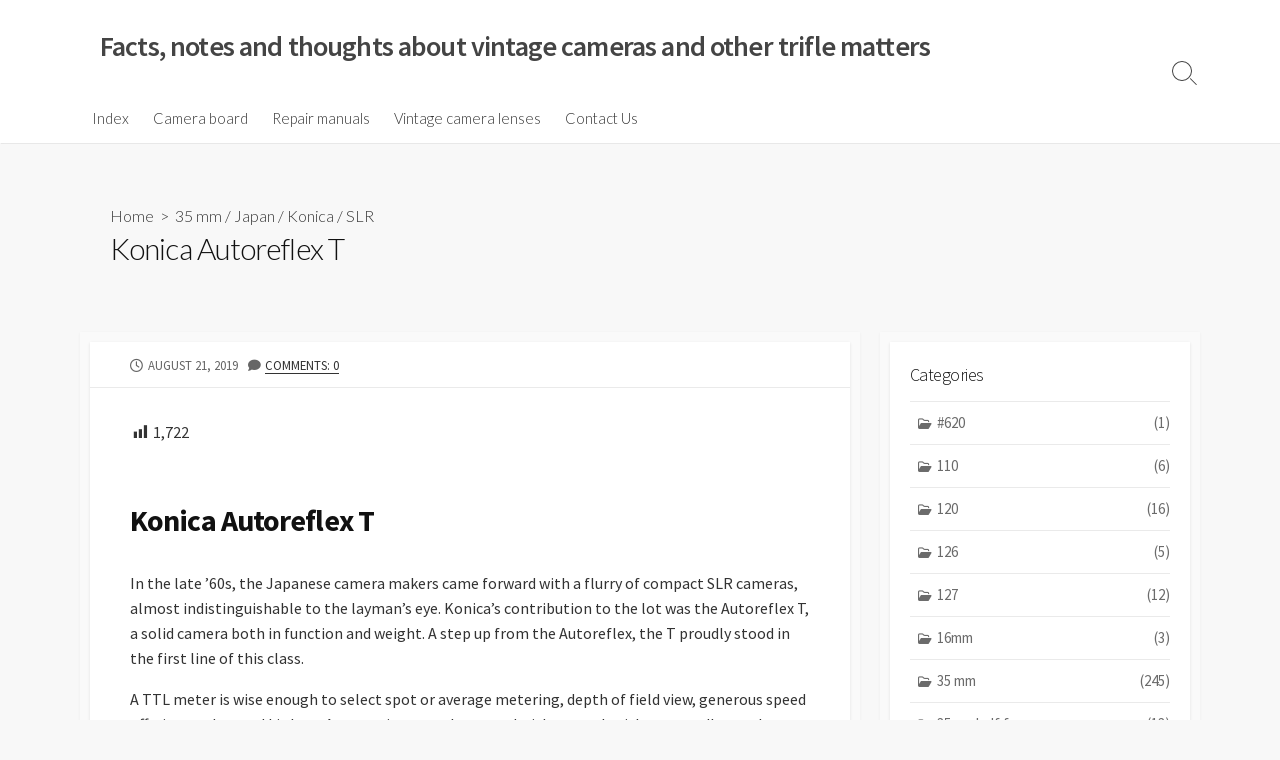

--- FILE ---
content_type: text/html; charset=UTF-8
request_url: https://cameracollector.net/konica-autoreflex-t/
body_size: 13359
content:
<!DOCTYPE html>
<html lang="en-CA">
<head>
	<meta charset="UTF-8">
	<meta name="viewport" content="width=device-width, initial-scale=1.0">
	<meta content="#00619f" name="theme-color">
	<link rel="profile" href="http://gmpg.org/xfn/11">
	<meta name='robots' content='index, follow, max-image-preview:large, max-snippet:-1, max-video-preview:-1' />
	<style>img:is([sizes="auto" i], [sizes^="auto," i]) { contain-intrinsic-size: 3000px 1500px }</style>
	
	<!-- This site is optimized with the Yoast SEO plugin v26.8 - https://yoast.com/product/yoast-seo-wordpress/ -->
	<title>Konica Autoreflex T - Facts, notes and thoughts about vintage cameras and other trifle matters</title>
	<meta name="description" content="In the late &#039;60s, the Japanese camera makers came forward with a flurry of compact SLR cameras, almost indistinguishable to the layman&#039;s eye. Konica contribution to the lot was the Autoreflex T, a solid camera both in functions and weight. A step-up of the Autoreflex, the T proudly stood in the first line of this class.A TTL meter wise enough to select spot or average metering, depth of field view, generous speed offering and good kit lens. Auto option complemented with manual, with two needles at the finder&#039;s window for easy control. The only downside was the camera&#039;s heft, second only to the Cosina STL 1000. Not sure why it had been built that way, but it was later corrected with the much lighter Autoreflex TC. Further, no integral accessory shoe, though available as an add-on. A battery check button was a neat option, compensating for the short life batteries of the time." />
	<link rel="canonical" href="https://cameracollector.net/konica-autoreflex-t/" />
	<meta property="og:locale" content="en_US" />
	<meta property="og:type" content="article" />
	<meta property="og:title" content="Konica Autoreflex T - Facts, notes and thoughts about vintage cameras and other trifle matters" />
	<meta property="og:description" content="In the late &#039;60s, the Japanese camera makers came forward with a flurry of compact SLR cameras, almost indistinguishable to the layman&#039;s eye. Konica contribution to the lot was the Autoreflex T, a solid camera both in functions and weight. A step-up of the Autoreflex, the T proudly stood in the first line of this class.A TTL meter wise enough to select spot or average metering, depth of field view, generous speed offering and good kit lens. Auto option complemented with manual, with two needles at the finder&#039;s window for easy control. The only downside was the camera&#039;s heft, second only to the Cosina STL 1000. Not sure why it had been built that way, but it was later corrected with the much lighter Autoreflex TC. Further, no integral accessory shoe, though available as an add-on. A battery check button was a neat option, compensating for the short life batteries of the time." />
	<meta property="og:url" content="https://cameracollector.net/konica-autoreflex-t/" />
	<meta property="og:site_name" content="Facts, notes and thoughts about vintage cameras and other trifle matters" />
	<meta property="article:published_time" content="2019-08-21T20:21:40+00:00" />
	<meta property="article:modified_time" content="2023-09-17T16:14:46+00:00" />
	<meta property="og:image" content="https://cameracollector.net/wp-content/uploads/2019/08/Konica-Autoreflex-T.jpg" />
	<meta property="og:image:width" content="800" />
	<meta property="og:image:height" content="600" />
	<meta property="og:image:type" content="image/jpeg" />
	<meta name="author" content="ir1001" />
	<meta name="twitter:card" content="summary_large_image" />
	<meta name="twitter:label1" content="Written by" />
	<meta name="twitter:data1" content="ir1001" />
	<meta name="twitter:label2" content="Est. reading time" />
	<meta name="twitter:data2" content="3 minutes" />
	<script type="application/ld+json" class="yoast-schema-graph">{"@context":"https://schema.org","@graph":[{"@type":"Article","@id":"https://cameracollector.net/konica-autoreflex-t/#article","isPartOf":{"@id":"https://cameracollector.net/konica-autoreflex-t/"},"author":{"name":"ir1001","@id":"https://cameracollector.net/#/schema/person/75374f3ec13a76c7d93513495dce77f1"},"headline":"Konica Autoreflex T","datePublished":"2019-08-21T20:21:40+00:00","dateModified":"2023-09-17T16:14:46+00:00","mainEntityOfPage":{"@id":"https://cameracollector.net/konica-autoreflex-t/"},"wordCount":282,"commentCount":0,"image":{"@id":"https://cameracollector.net/konica-autoreflex-t/#primaryimage"},"thumbnailUrl":"https://cameracollector.net/wp-content/uploads/2019/08/Konica-Autoreflex-T.jpg","articleSection":["35 mm","Japan","Konica","SLR"],"inLanguage":"en-CA","potentialAction":[{"@type":"CommentAction","name":"Comment","target":["https://cameracollector.net/konica-autoreflex-t/#respond"]}]},{"@type":"WebPage","@id":"https://cameracollector.net/konica-autoreflex-t/","url":"https://cameracollector.net/konica-autoreflex-t/","name":"Konica Autoreflex T - Facts, notes and thoughts about vintage cameras and other trifle matters","isPartOf":{"@id":"https://cameracollector.net/#website"},"primaryImageOfPage":{"@id":"https://cameracollector.net/konica-autoreflex-t/#primaryimage"},"image":{"@id":"https://cameracollector.net/konica-autoreflex-t/#primaryimage"},"thumbnailUrl":"https://cameracollector.net/wp-content/uploads/2019/08/Konica-Autoreflex-T.jpg","datePublished":"2019-08-21T20:21:40+00:00","dateModified":"2023-09-17T16:14:46+00:00","author":{"@id":"https://cameracollector.net/#/schema/person/75374f3ec13a76c7d93513495dce77f1"},"description":"In the late '60s, the Japanese camera makers came forward with a flurry of compact SLR cameras, almost indistinguishable to the layman's eye. Konica contribution to the lot was the Autoreflex T, a solid camera both in functions and weight. A step-up of the Autoreflex, the T proudly stood in the first line of this class.A TTL meter wise enough to select spot or average metering, depth of field view, generous speed offering and good kit lens. Auto option complemented with manual, with two needles at the finder's window for easy control. The only downside was the camera's heft, second only to the Cosina STL 1000. Not sure why it had been built that way, but it was later corrected with the much lighter Autoreflex TC. Further, no integral accessory shoe, though available as an add-on. A battery check button was a neat option, compensating for the short life batteries of the time.","breadcrumb":{"@id":"https://cameracollector.net/konica-autoreflex-t/#breadcrumb"},"inLanguage":"en-CA","potentialAction":[{"@type":"ReadAction","target":["https://cameracollector.net/konica-autoreflex-t/"]}]},{"@type":"ImageObject","inLanguage":"en-CA","@id":"https://cameracollector.net/konica-autoreflex-t/#primaryimage","url":"https://cameracollector.net/wp-content/uploads/2019/08/Konica-Autoreflex-T.jpg","contentUrl":"https://cameracollector.net/wp-content/uploads/2019/08/Konica-Autoreflex-T.jpg","width":800,"height":600},{"@type":"BreadcrumbList","@id":"https://cameracollector.net/konica-autoreflex-t/#breadcrumb","itemListElement":[{"@type":"ListItem","position":1,"name":"Home","item":"https://cameracollector.net/"},{"@type":"ListItem","position":2,"name":"Cameras","item":"https://cameracollector.net/blog/"},{"@type":"ListItem","position":3,"name":"Konica Autoreflex T"}]},{"@type":"WebSite","@id":"https://cameracollector.net/#website","url":"https://cameracollector.net/","name":"Facts, notes and thoughts about vintage cameras and other trifle matters","description":"","potentialAction":[{"@type":"SearchAction","target":{"@type":"EntryPoint","urlTemplate":"https://cameracollector.net/?s={search_term_string}"},"query-input":{"@type":"PropertyValueSpecification","valueRequired":true,"valueName":"search_term_string"}}],"inLanguage":"en-CA"},{"@type":"Person","@id":"https://cameracollector.net/#/schema/person/75374f3ec13a76c7d93513495dce77f1","name":"ir1001","image":{"@type":"ImageObject","inLanguage":"en-CA","@id":"https://cameracollector.net/#/schema/person/image/","url":"https://secure.gravatar.com/avatar/8dc5dec00baf5cd5bd1597bd571abb122a59aa8325340dff10aed84ff0b7edd0?s=96&d=mm&r=g","contentUrl":"https://secure.gravatar.com/avatar/8dc5dec00baf5cd5bd1597bd571abb122a59aa8325340dff10aed84ff0b7edd0?s=96&d=mm&r=g","caption":"ir1001"},"url":"https://cameracollector.net/author/ir1001/"}]}</script>
	<!-- / Yoast SEO plugin. -->


<link rel='dns-prefetch' href='//cdn.canvasjs.com' />
<link rel='dns-prefetch' href='//www.googletagmanager.com' />
<link rel='dns-prefetch' href='//fonts.googleapis.com' />
<link rel='dns-prefetch' href='//pagead2.googlesyndication.com' />
<link rel="alternate" type="application/rss+xml" title="Facts, notes and thoughts about vintage cameras and other trifle matters &raquo; Feed" href="https://cameracollector.net/feed/" />
<link rel="alternate" type="application/rss+xml" title="Facts, notes and thoughts about vintage cameras and other trifle matters &raquo; Comments Feed" href="https://cameracollector.net/comments/feed/" />
<link rel="alternate" type="application/rss+xml" title="Facts, notes and thoughts about vintage cameras and other trifle matters &raquo; Konica Autoreflex T Comments Feed" href="https://cameracollector.net/konica-autoreflex-t/feed/" />
<script type="text/javascript">
/* <![CDATA[ */
window._wpemojiSettings = {"baseUrl":"https:\/\/s.w.org\/images\/core\/emoji\/16.0.1\/72x72\/","ext":".png","svgUrl":"https:\/\/s.w.org\/images\/core\/emoji\/16.0.1\/svg\/","svgExt":".svg","source":{"concatemoji":"https:\/\/cameracollector.net\/wp-includes\/js\/wp-emoji-release.min.js?ver=6.8.3"}};
/*! This file is auto-generated */
!function(s,n){var o,i,e;function c(e){try{var t={supportTests:e,timestamp:(new Date).valueOf()};sessionStorage.setItem(o,JSON.stringify(t))}catch(e){}}function p(e,t,n){e.clearRect(0,0,e.canvas.width,e.canvas.height),e.fillText(t,0,0);var t=new Uint32Array(e.getImageData(0,0,e.canvas.width,e.canvas.height).data),a=(e.clearRect(0,0,e.canvas.width,e.canvas.height),e.fillText(n,0,0),new Uint32Array(e.getImageData(0,0,e.canvas.width,e.canvas.height).data));return t.every(function(e,t){return e===a[t]})}function u(e,t){e.clearRect(0,0,e.canvas.width,e.canvas.height),e.fillText(t,0,0);for(var n=e.getImageData(16,16,1,1),a=0;a<n.data.length;a++)if(0!==n.data[a])return!1;return!0}function f(e,t,n,a){switch(t){case"flag":return n(e,"\ud83c\udff3\ufe0f\u200d\u26a7\ufe0f","\ud83c\udff3\ufe0f\u200b\u26a7\ufe0f")?!1:!n(e,"\ud83c\udde8\ud83c\uddf6","\ud83c\udde8\u200b\ud83c\uddf6")&&!n(e,"\ud83c\udff4\udb40\udc67\udb40\udc62\udb40\udc65\udb40\udc6e\udb40\udc67\udb40\udc7f","\ud83c\udff4\u200b\udb40\udc67\u200b\udb40\udc62\u200b\udb40\udc65\u200b\udb40\udc6e\u200b\udb40\udc67\u200b\udb40\udc7f");case"emoji":return!a(e,"\ud83e\udedf")}return!1}function g(e,t,n,a){var r="undefined"!=typeof WorkerGlobalScope&&self instanceof WorkerGlobalScope?new OffscreenCanvas(300,150):s.createElement("canvas"),o=r.getContext("2d",{willReadFrequently:!0}),i=(o.textBaseline="top",o.font="600 32px Arial",{});return e.forEach(function(e){i[e]=t(o,e,n,a)}),i}function t(e){var t=s.createElement("script");t.src=e,t.defer=!0,s.head.appendChild(t)}"undefined"!=typeof Promise&&(o="wpEmojiSettingsSupports",i=["flag","emoji"],n.supports={everything:!0,everythingExceptFlag:!0},e=new Promise(function(e){s.addEventListener("DOMContentLoaded",e,{once:!0})}),new Promise(function(t){var n=function(){try{var e=JSON.parse(sessionStorage.getItem(o));if("object"==typeof e&&"number"==typeof e.timestamp&&(new Date).valueOf()<e.timestamp+604800&&"object"==typeof e.supportTests)return e.supportTests}catch(e){}return null}();if(!n){if("undefined"!=typeof Worker&&"undefined"!=typeof OffscreenCanvas&&"undefined"!=typeof URL&&URL.createObjectURL&&"undefined"!=typeof Blob)try{var e="postMessage("+g.toString()+"("+[JSON.stringify(i),f.toString(),p.toString(),u.toString()].join(",")+"));",a=new Blob([e],{type:"text/javascript"}),r=new Worker(URL.createObjectURL(a),{name:"wpTestEmojiSupports"});return void(r.onmessage=function(e){c(n=e.data),r.terminate(),t(n)})}catch(e){}c(n=g(i,f,p,u))}t(n)}).then(function(e){for(var t in e)n.supports[t]=e[t],n.supports.everything=n.supports.everything&&n.supports[t],"flag"!==t&&(n.supports.everythingExceptFlag=n.supports.everythingExceptFlag&&n.supports[t]);n.supports.everythingExceptFlag=n.supports.everythingExceptFlag&&!n.supports.flag,n.DOMReady=!1,n.readyCallback=function(){n.DOMReady=!0}}).then(function(){return e}).then(function(){var e;n.supports.everything||(n.readyCallback(),(e=n.source||{}).concatemoji?t(e.concatemoji):e.wpemoji&&e.twemoji&&(t(e.twemoji),t(e.wpemoji)))}))}((window,document),window._wpemojiSettings);
/* ]]> */
</script>
<link rel='stylesheet' id='formidable-css' href='https://cameracollector.net/wp-content/plugins/formidable/css/formidableforms.css?ver=114944' type='text/css' media='all' />
<link rel='stylesheet' id='dashicons-css' href='https://cameracollector.net/wp-includes/css/dashicons.min.css?ver=6.8.3' type='text/css' media='all' />
<link rel='stylesheet' id='post-views-counter-frontend-css' href='https://cameracollector.net/wp-content/plugins/post-views-counter/css/frontend.css?ver=1.7.3' type='text/css' media='all' />
<style id='wp-emoji-styles-inline-css' type='text/css'>

	img.wp-smiley, img.emoji {
		display: inline !important;
		border: none !important;
		box-shadow: none !important;
		height: 1em !important;
		width: 1em !important;
		margin: 0 0.07em !important;
		vertical-align: -0.1em !important;
		background: none !important;
		padding: 0 !important;
	}
</style>
<link rel='stylesheet' id='admin-bar-css' href='https://cameracollector.net/wp-includes/css/admin-bar.min.css?ver=6.8.3' type='text/css' media='all' />
<style id='admin-bar-inline-css' type='text/css'>

    .canvasjs-chart-credit{
        display: none !important;
    }
    #vtrtsProChart canvas {
    border-radius: 6px;
}

.vtrts-pro-adminbar-weekly-title {
    font-weight: bold;
    font-size: 14px;
    color: #fff;
    margin-bottom: 6px;
}

        #wpadminbar #wp-admin-bar-vtrts_pro_top_button .ab-icon:before {
            content: "\f185";
            color: #1DAE22;
            top: 3px;
        }
    #wp-admin-bar-vtrts_pro_top_button .ab-item {
        min-width: 180px;
    }
    .vtrts-pro-adminbar-dropdown {
        min-width: 340px;
        padding: 18px 18px 12px 18px;
        background: #23282d;
        color: #fff;
        border-radius: 8px;
        box-shadow: 0 4px 24px rgba(0,0,0,0.15);
        margin-top: 10px;
    }
    .vtrts-pro-adminbar-grid {
        display: grid;
        grid-template-columns: 1fr 1fr;
        gap: 18px 18px; /* row-gap column-gap */
        margin-bottom: 18px;
    }
    .vtrts-pro-adminbar-card {
        background: #2c3338;
        border-radius: 8px;
        padding: 18px 18px 12px 18px;
        box-shadow: 0 2px 8px rgba(0,0,0,0.07);
        display: flex;
        flex-direction: column;
        align-items: flex-start;
    }
    /* Extra margin for the right column */
    .vtrts-pro-adminbar-card:nth-child(2),
    .vtrts-pro-adminbar-card:nth-child(4) {
        margin-left: 10px !important;
        padding-left: 10px !important;
        margin-right: 10px !important;
        padding-right : 10px !important;
        margin-top: 10px !important;
    }
    .vtrts-pro-adminbar-card:nth-child(1),
    .vtrts-pro-adminbar-card:nth-child(3) {
        margin-left: 10px !important;
        padding-left: 10px !important;
        margin-top: 10px !important;
    }
    /* Extra margin for the bottom row */
    .vtrts-pro-adminbar-card:nth-child(3),
    .vtrts-pro-adminbar-card:nth-child(4) {
        margin-top: 6px !important;
        padding-top: 6px !important;
        margin-top: 10px !important;
    }
    .vtrts-pro-adminbar-card-title {
        font-size: 14px;
        font-weight: 800;
        margin-bottom: 6px;
        color: #fff;
    }
    .vtrts-pro-adminbar-card-value {
        font-size: 22px;
        font-weight: bold;
        color: #1DAE22;
        margin-bottom: 4px;
    }
    .vtrts-pro-adminbar-card-sub {
        font-size: 12px;
        color: #aaa;
    }
    .vtrts-pro-adminbar-btn-wrap {
        text-align: center;
        margin-top: 8px;
    }

    #wp-admin-bar-vtrts_pro_top_button .ab-item{
    min-width: 80px !important;
        padding: 0px !important;
    .vtrts-pro-adminbar-btn {
        display: inline-block;
        background: #1DAE22;
        color: #fff !important;
        font-weight: bold;
        padding: 8px 28px;
        border-radius: 6px;
        text-decoration: none;
        font-size: 15px;
        transition: background 0.2s;
        margin-top: 8px;
    }
    .vtrts-pro-adminbar-btn:hover {
        background: #15991b;
        color: #fff !important;
    }

    .vtrts-pro-adminbar-dropdown-wrap { min-width: 0; padding: 0; }
    #wpadminbar #wp-admin-bar-vtrts_pro_top_button .vtrts-pro-adminbar-dropdown { display: none; position: absolute; left: 0; top: 100%; z-index: 99999; }
    #wpadminbar #wp-admin-bar-vtrts_pro_top_button:hover .vtrts-pro-adminbar-dropdown { display: block; }
    
        .ab-empty-item #wp-admin-bar-vtrts_pro_top_button-default .ab-empty-item{
    height:0px !important;
    padding :0px !important;
     }
            #wpadminbar .quicklinks .ab-empty-item{
        padding:0px !important;
    }
    .vtrts-pro-adminbar-dropdown {
    min-width: 340px;
    padding: 18px 18px 12px 18px;
    background: #23282d;
    color: #fff;
    border-radius: 12px; /* more rounded */
    box-shadow: 0 8px 32px rgba(0,0,0,0.25); /* deeper shadow */
    margin-top: 10px;
}

.vtrts-pro-adminbar-btn-wrap {
    text-align: center;
    margin-top: 18px; /* more space above */
}

.vtrts-pro-adminbar-btn {
    display: inline-block;
    background: #1DAE22;
    color: #fff !important;
    font-weight: bold;
    padding: 5px 22px;
    border-radius: 8px;
    text-decoration: none;
    font-size: 17px;
    transition: background 0.2s, box-shadow 0.2s;
    margin-top: 8px;
    box-shadow: 0 2px 8px rgba(29,174,34,0.15);
    text-align: center;
    line-height: 1.6;
    
}
.vtrts-pro-adminbar-btn:hover {
    background: #15991b;
    color: #fff !important;
    box-shadow: 0 4px 16px rgba(29,174,34,0.25);
}
    


</style>
<link rel='stylesheet' id='GoogleFonts-css' href='//fonts.googleapis.com/css?family=Lato%3A300%2C400%2C700&#038;display=swap&#038;ver=1.0.0' type='text/css' media='all' />
<link rel='stylesheet' id='cd-style-css' href='https://cameracollector.net/wp-content/themes/coldbox/assets/css/style.min.css?ver=1768323837' type='text/css' media='all' />
<style id='cd-style-inline-css' type='text/css'>
.prev .post-thumbnail{background-image:url("https://cameracollector.net/wp-content/uploads/2019/08/DSC00905.jpg")}
.next .post-thumbnail{background-image:url("https://cameracollector.net/wp-content/uploads/2019/08/Konica-Autoreflex-TC.jpg")}
@media screen and (max-width:640px){.grid-view .article,.grid-view .page,.grid-view .post{width:100%}}
</style>
<link rel='stylesheet' id='SourceSansPro-css' href='//fonts.googleapis.com/css?family=Source+Sans+Pro%3A300%2C400%2C400i%2C600%2C600i%2C700&#038;display=swap&#038;ver=1.0.0' type='text/css' media='all' />
<link rel='stylesheet' id='tablepress-default-css' href='https://cameracollector.net/wp-content/plugins/tablepress-premium/css/build/default.css?ver=3.2.6' type='text/css' media='all' />
<link rel='stylesheet' id='tablepress-datatables-fixedheader-css' href='https://cameracollector.net/wp-content/plugins/tablepress-premium/modules/css/build/datatables.fixedheader.css?ver=3.2.6' type='text/css' media='all' />
<link rel='stylesheet' id='tablepress-datatables-fixedcolumns-css' href='https://cameracollector.net/wp-content/plugins/tablepress-premium/modules/css/build/datatables.fixedcolumns.css?ver=3.2.6' type='text/css' media='all' />
<link rel='stylesheet' id='tablepress-datatables-scroll-buttons-css' href='https://cameracollector.net/wp-content/plugins/tablepress-premium/modules/css/build/datatables.scroll-buttons.css?ver=3.2.6' type='text/css' media='all' />
<link rel='stylesheet' id='tablepress-responsive-tables-css' href='https://cameracollector.net/wp-content/plugins/tablepress-premium/modules/css/build/responsive-tables.css?ver=3.2.6' type='text/css' media='all' />
<link rel='stylesheet' id='tablepress-datatables-columnfilterwidgets-css' href='https://cameracollector.net/wp-content/plugins/tablepress-premium/modules/css/build/datatables.columnfilterwidgets.css?ver=3.2.6' type='text/css' media='all' />
<link rel='stylesheet' id='tablepress-datatables-select-css' href='https://cameracollector.net/wp-content/plugins/tablepress-premium/modules/css/build/datatables.select.css?ver=3.2.6' type='text/css' media='all' />
<link rel='stylesheet' id='tablepress-datatables-searchpanes-css' href='https://cameracollector.net/wp-content/plugins/tablepress-premium/modules/css/build/datatables.searchpanes.css?ver=3.2.6' type='text/css' media='all' />
<script type="text/javascript" id="ahc_front_js-js-extra">
/* <![CDATA[ */
var ahc_ajax_front = {"ajax_url":"https:\/\/cameracollector.net\/wp-admin\/admin-ajax.php","page_id":"1365","page_title":"Konica Autoreflex T","post_type":"post"};
/* ]]> */
</script>
<script type="text/javascript" src="https://cameracollector.net/wp-content/plugins/visitors-traffic-real-time-statistics-pro/js/front.js?ver=6.8.3" id="ahc_front_js-js"></script>
<script type="text/javascript" src="https://cameracollector.net/wp-includes/js/dist/vendor/wp-polyfill.min.js?ver=3.15.0" id="wp-polyfill-js"></script>
<script type="text/javascript" defer src="https://cameracollector.net/wp-content/themes/coldbox/assets/js/min/scripts.js?ver=1768323837" id="cd-script-js"></script>

<!-- Google tag (gtag.js) snippet added by Site Kit -->
<!-- Google Analytics snippet added by Site Kit -->
<script type="text/javascript" src="https://www.googletagmanager.com/gtag/js?id=G-Z7WG559MKG" id="google_gtagjs-js" async></script>
<script type="text/javascript" id="google_gtagjs-js-after">
/* <![CDATA[ */
window.dataLayer = window.dataLayer || [];function gtag(){dataLayer.push(arguments);}
gtag("set","linker",{"domains":["cameracollector.net"]});
gtag("js", new Date());
gtag("set", "developer_id.dZTNiMT", true);
gtag("config", "G-Z7WG559MKG");
/* ]]> */
</script>
<link rel="https://api.w.org/" href="https://cameracollector.net/wp-json/" /><link rel="alternate" title="JSON" type="application/json" href="https://cameracollector.net/wp-json/wp/v2/posts/1365" /><link rel="EditURI" type="application/rsd+xml" title="RSD" href="https://cameracollector.net/xmlrpc.php?rsd" />
<meta name="generator" content="WordPress 6.8.3" />
<link rel='shortlink' href='https://cameracollector.net/?p=1365' />
<link rel="alternate" title="oEmbed (JSON)" type="application/json+oembed" href="https://cameracollector.net/wp-json/oembed/1.0/embed?url=https%3A%2F%2Fcameracollector.net%2Fkonica-autoreflex-t%2F" />
<link rel="alternate" title="oEmbed (XML)" type="text/xml+oembed" href="https://cameracollector.net/wp-json/oembed/1.0/embed?url=https%3A%2F%2Fcameracollector.net%2Fkonica-autoreflex-t%2F&#038;format=xml" />
<style>.btg-button{visibility: hidden;}</style><meta name="generator" content="Site Kit by Google 1.170.0" /><script>document.documentElement.className += " js";</script>
<link rel="pingback" href="https://cameracollector.net/xmlrpc.php">

<!-- Google AdSense meta tags added by Site Kit -->
<meta name="google-adsense-platform-account" content="ca-host-pub-2644536267352236">
<meta name="google-adsense-platform-domain" content="sitekit.withgoogle.com">
<!-- End Google AdSense meta tags added by Site Kit -->

<!-- Google AdSense snippet added by Site Kit -->
<script type="text/javascript" async="async" src="https://pagead2.googlesyndication.com/pagead/js/adsbygoogle.js?client=ca-pub-5274653405901038&amp;host=ca-host-pub-2644536267352236" crossorigin="anonymous"></script>

<!-- End Google AdSense snippet added by Site Kit -->
<link rel="icon" href="https://cameracollector.net/wp-content/uploads/2024/04/cropped-ICONBLUE-32x32.png" sizes="32x32" />
<link rel="icon" href="https://cameracollector.net/wp-content/uploads/2024/04/cropped-ICONBLUE-192x192.png" sizes="192x192" />
<link rel="apple-touch-icon" href="https://cameracollector.net/wp-content/uploads/2024/04/cropped-ICONBLUE-180x180.png" />
<meta name="msapplication-TileImage" content="https://cameracollector.net/wp-content/uploads/2024/04/cropped-ICONBLUE-270x270.png" />
</head>

<body class="wp-singular post-template-default single single-post postid-1365 single-format-standard wp-theme-coldbox has-button-generator header-menu-enabled sticky-header right-sidebar-s1 header-column">

	
<a class="skip-link screen-reader-text noscroll" href="#content">
	Skip to content</a>


	<header id="header" class="header" role="banner">

		<div class="header-inner container">

			<div class="site-info">

				<a href="https://cameracollector.net" title="Facts, notes and thoughts about vintage cameras and other trifle matters"><h2 class="site-title">Facts, notes and thoughts about vintage cameras and other trifle matters</h2></a>
									<p class="site-description"></p>
							</div>

			
			
				<nav id="header-menu" class="header-menu" role="navigation" aria-label="Header Menu"><ul id="header-nav" class="menu-container"><li id="menu-item-170" class="menu-item menu-item-type-post_type menu-item-object-page menu-item-home menu-item-170"><a href="https://cameracollector.net/">Index</a></li>
<li id="menu-item-166" class="menu-item menu-item-type-post_type menu-item-object-page current_page_parent menu-item-166"><a href="https://cameracollector.net/blog/">Camera board</a></li>
<li id="menu-item-12563" class="menu-item menu-item-type-post_type menu-item-object-page menu-item-12563"><a href="https://cameracollector.net/camera-repair-and-service-manuals/">Repair manuals</a></li>
<li id="menu-item-13637" class="menu-item menu-item-type-post_type menu-item-object-page menu-item-13637"><a href="https://cameracollector.net/vintage-camera-lenses/">Vintage camera lenses</a></li>
<li id="menu-item-171" class="menu-item menu-item-type-post_type menu-item-object-page menu-item-171"><a href="https://cameracollector.net/contact/">Contact Us</a></li>
<li class="menu-item"><button id="close-mobile-menu" class="screen-reader-text close-mobile-menu">Close menu</button></li></ul><!--/#header-nav--></nav>
				<button class="search-toggle">
					<span class="icon search" aria-hidden="true"></span>
					<span class="screen-reader-text">Search Toggle</span>
				</button>
									<button id="header-nav-toggle" class="nav-toggle header-menu" on="tap:amp-sidebar.open">
					<span class="top" aria-hidden="true"></span>
					<span class="middle" aria-hidden="true"></span>
					<span class="bottom" aria-hidden="true"></span>
					<span class="screen-reader-text">Menu</span>
				</button>				
			

		</div>

</header>


	<main id="main" class="main-single" role="main">

		<article id="post-1365" class="main-inner post-1365 post type-post status-publish format-standard has-post-thumbnail hentry category-35-mm category-japan category-konica category-slr">

				<header class="title-box">
		<div class="title-box-inner container">
			<div class="breadcrumb"><a href="https://cameracollector.net">Home</a>&nbsp;&nbsp;&gt;&nbsp;&nbsp;<a href="https://cameracollector.net/category/35-mm/" rel="category tag">35 mm</a> &#47; <a href="https://cameracollector.net/category/japan/" rel="category tag">Japan</a> &#47; <a href="https://cameracollector.net/category/konica/" rel="category tag">Konica</a> &#47; <a href="https://cameracollector.net/category/slr/" rel="category tag">SLR</a></div>
			<h1 class="post-title">Konica Autoreflex T</h1>
		</div>
	</header>
	
			<div class="container-outer">

				<div class="container">

					<div id="content" class="content">

						<div class="content-inner">

							<div class="content-inside">

								<footer class="post-meta content-box">

									
																		
																					<p class="post-date-wrapper">
												<span class="far fa-clock" aria-hidden="true"></span>
												<span class="screen-reader-text">Published date</span>
												<time class="post-date" datetime="2019-08-21T16:21:40-04:00">August 21, 2019</time>
											</p>
										
																			
									
									
																			<p class="post-comment">
											<span class="fas fa-comment" aria-hidden="true"></span>
											<a href="https://cameracollector.net/konica-autoreflex-t/#respond">Comments: 0</a>										</p>
																	</footer>

								

								<div class="entry content-box">
									<div class="entry-inner"><div class="post-views content-post post-1365 entry-meta load-static">
				<span class="post-views-icon dashicons dashicons-chart-bar"></span> <span class="post-views-count">1,722</span>
			</div><h1>Konica Autoreflex T</h1>
<p>In the late &#8217;60s, the Japanese camera makers came forward with a flurry of compact SLR cameras, almost indistinguishable to the layman&#8217;s eye. Konica&#8217;s contribution to the lot was the Autoreflex T, a solid camera both in function and weight. A step up from the Autoreflex, the T proudly stood in the first line of this class.</p>
<p>A TTL meter is wise enough to select spot or average metering, depth of field view, generous speed offering, and a good kit lens. Auto option complemented with manual, with two needles at the finder&#8217;s window for easy control. The only downside was the camera&#8217;s heft, second only to the <a href="https://cameracollector.net/argus-cosina-stl-1000/">Cosina STL 1000</a>. I&#8217;m not sure why it had been built that way, but it was later corrected with the much lighter <a href="https://cameracollector.net/konica-autoreflex-tc/">Autoreflex TC</a>. Further, no integral accessory shoe, though it is available as an add-on. A battery check button was a neat option, compensating for the short life of batteries of the time.</p>
<p><a href="https://www.butkus.org/chinon/konica/konica_auto-t/konica_auto-t.pdf">Konica Autoreflex T user manual</a><br />
<strong><a href="https://camdex.ca/name-search-results/?CCSTID=STKA8038S">Konica Autoreflex T current value</a></strong></p>
<table style="width: 70%;" width="70%">
<tbody>
<tr>
<td style="width: 236.932px; text-align: left;">List number</td>
<td style="width: 571.477px; text-align: left;">8038</td>
</tr>
<tr>
<td style="width: 236.932px; text-align: left;">Brand</td>
<td style="width: 571.477px; text-align: left;">Konica</td>
</tr>
<tr>
<td style="width: 236.932px; text-align: left;">Format</td>
<td style="width: 571.477px; text-align: left;">35 mm</td>
</tr>
<tr>
<td style="width: 236.932px; text-align: left;">Model</td>
<td style="width: 571.477px; text-align: left;">Autoreflex T</td>
</tr>
<tr>
<td style="width: 236.932px; text-align: left;">Introduced</td>
<td style="width: 571.477px; text-align: left;">1968</td>
</tr>
<tr>
<td style="width: 236.932px; text-align: left;">AKA</td>
<td style="width: 571.477px; text-align: left;">Autorex T, Revue Autoreflex TTL, FTA</td>
</tr>
<tr>
<td style="width: 236.932px; text-align: left;">Country</td>
<td style="width: 571.477px; text-align: left;">Japan</td>
</tr>
<tr>
<td style="width: 236.932px; text-align: left;">Type</td>
<td style="width: 571.477px; text-align: left;">SLR</td>
</tr>
<tr>
<td style="width: 236.932px; text-align: left;">Body material</td>
<td style="width: 571.477px; text-align: left;">Metal</td>
</tr>
<tr>
<td style="width: 236.932px; text-align: left;">Mode</td>
<td style="width: 571.477px; text-align: left;">Auto / manual</td>
</tr>
<tr>
<td style="width: 236.932px; text-align: left;">Weight</td>
<td style="width: 571.477px; text-align: left;">745 gr,  Body only</td>
</tr>
<tr>
<td style="width: 236.932px; text-align: left;">Class average weight</td>
<td style="width: 571.477px; text-align: left;">560 gr,  Body only</td>
</tr>
<tr>
<td style="width: 236.932px; text-align: left;">ASA range</td>
<td style="width: 571.477px; text-align: left;">25-1000</td>
</tr>
<tr>
<td style="width: 236.932px; text-align: left;">Kit lens</td>
<td style="width: 571.477px; text-align: left;"></td>
</tr>
<tr>
<td style="width: 236.932px; text-align: left;">Lens make</td>
<td style="width: 571.477px; text-align: left;"></td>
</tr>
<tr>
<td style="width: 236.932px; text-align: left;">Filter size</td>
<td style="width: 571.477px; text-align: left;"></td>
</tr>
<tr>
<td style="width: 236.932px; text-align: left;">Lens mount</td>
<td style="width: 571.477px; text-align: left;">Konica bayonet</td>
</tr>
<tr>
<td style="width: 236.932px; text-align: left;">Mount size</td>
<td style="width: 571.477px; text-align: left;"></td>
</tr>
<tr>
<td style="width: 236.932px; text-align: left;">Aperture</td>
<td style="width: 571.477px; text-align: left;"></td>
</tr>
<tr>
<td style="width: 236.932px; text-align: left;">shutter</td>
<td style="width: 571.477px; text-align: left;">Focal plane vertical metal</td>
</tr>
<tr>
<td style="width: 236.932px; text-align: left;">Light meter</td>
<td style="width: 571.477px; text-align: left;">CdS TTL</td>
</tr>
<tr>
<td style="width: 236.932px; text-align: left;">Winder</td>
<td style="width: 571.477px; text-align: left;">Lever</td>
</tr>
<tr>
<td style="width: 236.932px; text-align: left;">Lock</td>
<td style="width: 571.477px; text-align: left;">Yes</td>
</tr>
<tr>
<td style="width: 236.932px; text-align: left;">Speeds</td>
<td style="width: 571.477px; text-align: left;">B,1,2,4,8,15,30,60, 125,250,500,1000</td>
</tr>
<tr>
<td style="width: 236.932px; text-align: left;">DOF preview</td>
<td style="width: 571.477px; text-align: left;">Yes</td>
</tr>
<tr>
<td style="width: 236.932px; text-align: left;">Exposure lock</td>
<td style="width: 571.477px; text-align: left;">No</td>
</tr>
<tr>
<td style="width: 236.932px; text-align: left;">Exposure compensation</td>
<td style="width: 571.477px; text-align: left;">No</td>
</tr>
<tr>
<td style="width: 236.932px; text-align: left;">Shoe</td>
<td style="width: 571.477px; text-align: left;">No</td>
</tr>
<tr>
<td style="width: 236.932px; text-align: left;">External sync</td>
<td style="width: 571.477px; text-align: left;">X/M</td>
</tr>
<tr>
<td style="width: 236.932px; text-align: left;">Sync speed</td>
<td style="width: 571.477px; text-align: left;">125</td>
</tr>
<tr>
<td style="width: 236.932px; text-align: left;">Timer</td>
<td style="width: 571.477px; text-align: left;">Mechanical</td>
</tr>
<tr>
<td style="width: 236.932px; text-align: left;">Battery</td>
<td style="width: 571.477px; text-align: left;"></td>
</tr>
<tr>
<td style="width: 236.932px; text-align: left;">Battery style</td>
<td style="width: 571.477px; text-align: left;">2 ea Button 675</td>
</tr>
<tr>
<td style="width: 236.932px; text-align: left;">Battery voltage</td>
<td style="width: 571.477px; text-align: left;">1.35</td>
</tr>
<tr>
<td style="width: 236.932px; text-align: left;">Other</td>
<td style="width: 571.477px; text-align: left;">Battery check</td>
</tr>
</tbody>
</table>
<p>&nbsp;</p>
<p>&nbsp;</p>
<p>&nbsp;</p>
<p><img fetchpriority="high" decoding="async" class="alignnone size-full wp-image-1371" src="https://cameracollector.net/wp-content/uploads/2019/08/Konica-Autoreflex-T.jpg" alt="" width="800" height="600" srcset="https://cameracollector.net/wp-content/uploads/2019/08/Konica-Autoreflex-T.jpg 800w, https://cameracollector.net/wp-content/uploads/2019/08/Konica-Autoreflex-T-300x225.jpg 300w, https://cameracollector.net/wp-content/uploads/2019/08/Konica-Autoreflex-T-768x576.jpg 768w" sizes="(max-width: 800px) 100vw, 800px" /></p>
<p><img decoding="async" class="alignnone size-full wp-image-1372" src="https://cameracollector.net/wp-content/uploads/2019/08/Konica-Autorex-T.jpg" alt="" width="800" height="600" srcset="https://cameracollector.net/wp-content/uploads/2019/08/Konica-Autorex-T.jpg 800w, https://cameracollector.net/wp-content/uploads/2019/08/Konica-Autorex-T-300x225.jpg 300w, https://cameracollector.net/wp-content/uploads/2019/08/Konica-Autorex-T-768x576.jpg 768w" sizes="(max-width: 800px) 100vw, 800px" /></p>
<p><img decoding="async" class="alignnone size-full wp-image-1373" src="https://cameracollector.net/wp-content/uploads/2019/08/Konica-Autoreflex-T-1.jpg" alt="" width="800" height="600" srcset="https://cameracollector.net/wp-content/uploads/2019/08/Konica-Autoreflex-T-1.jpg 800w, https://cameracollector.net/wp-content/uploads/2019/08/Konica-Autoreflex-T-1-300x225.jpg 300w, https://cameracollector.net/wp-content/uploads/2019/08/Konica-Autoreflex-T-1-768x576.jpg 768w" sizes="(max-width: 800px) 100vw, 800px" /></p>
<p><img loading="lazy" decoding="async" class="alignnone size-full wp-image-1374" src="https://cameracollector.net/wp-content/uploads/2019/08/Konica-Autoreflex-T-3.jpg" alt="" width="800" height="600" srcset="https://cameracollector.net/wp-content/uploads/2019/08/Konica-Autoreflex-T-3.jpg 800w, https://cameracollector.net/wp-content/uploads/2019/08/Konica-Autoreflex-T-3-300x225.jpg 300w, https://cameracollector.net/wp-content/uploads/2019/08/Konica-Autoreflex-T-3-768x576.jpg 768w" sizes="auto, (max-width: 800px) 100vw, 800px" /></p>
<p><img loading="lazy" decoding="async" class="alignnone size-full wp-image-1375" src="https://cameracollector.net/wp-content/uploads/2019/08/Konica-Autoreflex-T-4.jpg" alt="" width="800" height="600" srcset="https://cameracollector.net/wp-content/uploads/2019/08/Konica-Autoreflex-T-4.jpg 800w, https://cameracollector.net/wp-content/uploads/2019/08/Konica-Autoreflex-T-4-300x225.jpg 300w, https://cameracollector.net/wp-content/uploads/2019/08/Konica-Autoreflex-T-4-768x576.jpg 768w" sizes="auto, (max-width: 800px) 100vw, 800px" /></p>
<p>&nbsp;</p>
<p><img loading="lazy" decoding="async" class="alignnone size-full wp-image-1376" src="https://cameracollector.net/wp-content/uploads/2019/08/Konica-Autorex-T-1.jpg" alt="" width="800" height="600" srcset="https://cameracollector.net/wp-content/uploads/2019/08/Konica-Autorex-T-1.jpg 800w, https://cameracollector.net/wp-content/uploads/2019/08/Konica-Autorex-T-1-300x225.jpg 300w, https://cameracollector.net/wp-content/uploads/2019/08/Konica-Autorex-T-1-768x576.jpg 768w" sizes="auto, (max-width: 800px) 100vw, 800px" /></p>
</div>
																		<div class="btm-post-meta">
																					<p class="post-btm-cats"><span class="meta-label">Categories:</span><a href="https://cameracollector.net/category/35-mm/" rel="category tag">35 mm</a>&#8203;<a href="https://cameracollector.net/category/japan/" rel="category tag">Japan</a>&#8203;<a href="https://cameracollector.net/category/konica/" rel="category tag">Konica</a>&#8203;<a href="https://cameracollector.net/category/slr/" rel="category tag">SLR</a> </p>
																													</div>
																	</div>


								


	<section class="related-posts content-box">

		<h2 class="related-head content-box-heading">Related Posts</h2>
		<ul class="related-posts-list">


			
				<li class="related-article">
					<article class="post-11667 post type-post status-publish format-standard has-post-thumbnail hentry category-35-mm category-japan category-viewfinder">

						<figure class="post-thumbnail">
							<a href="https://cameracollector.net/neoca-35-k/">
								<img width="500" height="250" src="https://cameracollector.net/wp-content/uploads/2025/01/Neoca-35-K-_2-500x250.jpg" class="attachment-cd-medium size-cd-medium wp-post-image" alt="" decoding="async" loading="lazy" />							</a>
						</figure>

						<div class="post-content">
							<div class="post-category"><a href="https://cameracollector.net/category/35-mm/" rel="category tag">35 mm</a> / <a href="https://cameracollector.net/category/japan/" rel="category tag">Japan</a> / <a href="https://cameracollector.net/category/viewfinder/" rel="category tag">Viewfinder</a></div>
							<h3 class="post-title"><a href="https://cameracollector.net/neoca-35-k/">Neoca 35-K</a></h3>
						</div>

					</article>
				</li>

			
				<li class="related-article">
					<article class="post-7829 post type-post status-publish format-standard has-post-thumbnail hentry category-35-mm category-compact category-rangefinder category-voigtlander category-west-germany">

						<figure class="post-thumbnail">
							<a href="https://cameracollector.net/voigtlander-vf-135/">
								<img width="500" height="250" src="https://cameracollector.net/wp-content/uploads/2023/10/Voigtlander-VF-135-_1-500x250.jpg" class="attachment-cd-medium size-cd-medium wp-post-image" alt="" decoding="async" loading="lazy" />							</a>
						</figure>

						<div class="post-content">
							<div class="post-category"><a href="https://cameracollector.net/category/35-mm/" rel="category tag">35 mm</a> / <a href="https://cameracollector.net/category/compact/" rel="category tag">Compact</a> / <a href="https://cameracollector.net/category/rangefinder/" rel="category tag">Rangefinder</a> / <a href="https://cameracollector.net/category/voigtlander/" rel="category tag">Voigtlander</a> / <a href="https://cameracollector.net/category/west-germany/" rel="category tag">West Germany</a></div>
							<h3 class="post-title"><a href="https://cameracollector.net/voigtlander-vf-135/">Voigtlander VF 135</a></h3>
						</div>

					</article>
				</li>

			
				<li class="related-article">
					<article class="post-10677 post type-post status-publish format-standard has-post-thumbnail hentry category-35-mm category-japan category-obscure category-rangefinder">

						<figure class="post-thumbnail">
							<a href="https://cameracollector.net/ars-optical-acon-35-model-ii/">
								<img width="500" height="250" src="https://cameracollector.net/wp-content/uploads/2024/05/ars-optical-acon-_5-500x250.jpg" class="attachment-cd-medium size-cd-medium wp-post-image" alt="" decoding="async" loading="lazy" />							</a>
						</figure>

						<div class="post-content">
							<div class="post-category"><a href="https://cameracollector.net/category/35-mm/" rel="category tag">35 mm</a> / <a href="https://cameracollector.net/category/japan/" rel="category tag">Japan</a> / <a href="https://cameracollector.net/category/obscure/" rel="category tag">Obscure</a> / <a href="https://cameracollector.net/category/rangefinder/" rel="category tag">Rangefinder</a></div>
							<h3 class="post-title"><a href="https://cameracollector.net/ars-optical-acon-35-model-ii/">Ars Optical Acon 35 Model II</a></h3>
						</div>

					</article>
				</li>

			
				<li class="related-article">
					<article class="post-7694 post type-post status-publish format-standard has-post-thumbnail hentry category-35-mm category-japan category-petri category-slr">

						<figure class="post-thumbnail">
							<a href="https://cameracollector.net/petri-ftx/">
								<img width="500" height="250" src="https://cameracollector.net/wp-content/uploads/2023/09/Petri-FTX-_2-500x250.jpg" class="attachment-cd-medium size-cd-medium wp-post-image" alt="" decoding="async" loading="lazy" />							</a>
						</figure>

						<div class="post-content">
							<div class="post-category"><a href="https://cameracollector.net/category/35-mm/" rel="category tag">35 mm</a> / <a href="https://cameracollector.net/category/japan/" rel="category tag">Japan</a> / <a href="https://cameracollector.net/category/petri/" rel="category tag">Petri</a> / <a href="https://cameracollector.net/category/slr/" rel="category tag">SLR</a></div>
							<h3 class="post-title"><a href="https://cameracollector.net/petri-ftx/">Petri FTX</a></h3>
						</div>

					</article>
				</li>

			
				<li class="related-article">
					<article class="post-13873 post type-post status-publish format-standard has-post-thumbnail hentry category-35-mm category-stereo category-usa category-viewfinder">

						<figure class="post-thumbnail">
							<a href="https://cameracollector.net/view-master-personal-stereo/">
								<img width="500" height="250" src="https://cameracollector.net/wp-content/uploads/2025/12/Sawyers-View-master-_39-500x250.jpg" class="attachment-cd-medium size-cd-medium wp-post-image" alt="" decoding="async" loading="lazy" />							</a>
						</figure>

						<div class="post-content">
							<div class="post-category"><a href="https://cameracollector.net/category/35-mm/" rel="category tag">35 mm</a> / <a href="https://cameracollector.net/category/stereo/" rel="category tag">Stereo</a> / <a href="https://cameracollector.net/category/usa/" rel="category tag">USA</a> / <a href="https://cameracollector.net/category/viewfinder/" rel="category tag">Viewfinder</a></div>
							<h3 class="post-title"><a href="https://cameracollector.net/view-master-personal-stereo/">Sawyers View-master Personal Stereo</a></h3>
						</div>

					</article>
				</li>

			
				<li class="related-article">
					<article class="post-11754 post type-post status-publish format-standard has-post-thumbnail hentry category-35-mm category-japan category-rangefinder category-taron">

						<figure class="post-thumbnail">
							<a href="https://cameracollector.net/taron-35-iii-mx/">
								<img width="500" height="250" src="https://cameracollector.net/wp-content/uploads/2025/01/DSC03317-500x250.jpg" class="attachment-cd-medium size-cd-medium wp-post-image" alt="" decoding="async" loading="lazy" />							</a>
						</figure>

						<div class="post-content">
							<div class="post-category"><a href="https://cameracollector.net/category/35-mm/" rel="category tag">35 mm</a> / <a href="https://cameracollector.net/category/japan/" rel="category tag">Japan</a> / <a href="https://cameracollector.net/category/rangefinder/" rel="category tag">Rangefinder</a> / <a href="https://cameracollector.net/category/taron/" rel="category tag">Taron</a></div>
							<h3 class="post-title"><a href="https://cameracollector.net/taron-35-iii-mx/">Taron 35 III MX</a></h3>
						</div>

					</article>
				</li>

			
				<li class="related-article">
					<article class="post-6966 post type-post status-publish format-standard has-post-thumbnail hentry category-35-mm category-ddr category-ihagee category-slr">

						<figure class="post-thumbnail">
							<a href="https://cameracollector.net/ihagee-exakta-vx/">
								<img width="500" height="250" src="https://cameracollector.net/wp-content/uploads/2023/05/Ihagee-Exakta-Varex-VX-_15-500x250.jpg" class="attachment-cd-medium size-cd-medium wp-post-image" alt="" decoding="async" loading="lazy" />							</a>
						</figure>

						<div class="post-content">
							<div class="post-category"><a href="https://cameracollector.net/category/35-mm/" rel="category tag">35 mm</a> / <a href="https://cameracollector.net/category/ddr/" rel="category tag">DDR</a> / <a href="https://cameracollector.net/category/ihagee/" rel="category tag">Ihagee</a> / <a href="https://cameracollector.net/category/slr/" rel="category tag">SLR</a></div>
							<h3 class="post-title"><a href="https://cameracollector.net/ihagee-exakta-vx/">Ihagee Exakta VX</a></h3>
						</div>

					</article>
				</li>

			
				<li class="related-article">
					<article class="post-11572 post type-post status-publish format-standard has-post-thumbnail hentry category-35-mm category-graflex category-japan category-kowa category-rangefinder category-usa">

						<figure class="post-thumbnail">
							<a href="https://cameracollector.net/graflex-century-35-ne/">
								<img width="500" height="250" src="https://cameracollector.net/wp-content/uploads/2025/01/Graflex-Century-35-Ne-_1-500x250.jpg" class="attachment-cd-medium size-cd-medium wp-post-image" alt="" decoding="async" loading="lazy" />							</a>
						</figure>

						<div class="post-content">
							<div class="post-category"><a href="https://cameracollector.net/category/35-mm/" rel="category tag">35 mm</a> / <a href="https://cameracollector.net/category/graflex/" rel="category tag">Graflex</a> / <a href="https://cameracollector.net/category/japan/" rel="category tag">Japan</a> / <a href="https://cameracollector.net/category/kowa/" rel="category tag">Kowa</a> / <a href="https://cameracollector.net/category/rangefinder/" rel="category tag">Rangefinder</a> / <a href="https://cameracollector.net/category/usa/" rel="category tag">USA</a></div>
							<h3 class="post-title"><a href="https://cameracollector.net/graflex-century-35-ne/">Graflex Century 35 Ne</a></h3>
						</div>

					</article>
				</li>

			
		</ul>

		
	</section>



<section id="comments" class="content-box">

	
		<div id="respond" class="comment-respond">
		<h2 id="reply-title" class="comment-reply-title">Leave a Reply <small><a rel="nofollow" id="cancel-comment-reply-link" href="/konica-autoreflex-t/#respond" style="display:none;">Cancel reply</a></small></h2><form action="https://cameracollector.net/wp-comments-post.php" method="post" id="commentform" class="comment-form"><p class="comment-notes"><span id="email-notes">Your email address will not be published.</span> <span class="required-field-message">Required fields are marked <span class="required">*</span></span></p><p class="comment-form-comment"><label for="comment">Comment <span class="required">*</span></label> <textarea id="comment" name="comment" cols="45" rows="8" maxlength="65525" required></textarea></p><p class="comment-form-author"><label for="author">Name <span class="required">*</span></label> <input id="author" name="author" type="text" value="" size="30" maxlength="245" autocomplete="name" required /></p>
<p class="comment-form-email"><label for="email">Email <span class="required">*</span></label> <input id="email" name="email" type="email" value="" size="30" maxlength="100" aria-describedby="email-notes" autocomplete="email" required /></p>
<p class="comment-form-url"><label for="url">Website</label> <input id="url" name="url" type="url" value="" size="30" maxlength="200" autocomplete="url" /></p>
<p class="form-submit"><input name="submit" type="submit" id="submit" class="submit" value="Post Comment" /> <input type='hidden' name='comment_post_ID' value='1365' id='comment_post_ID' />
<input type='hidden' name='comment_parent' id='comment_parent' value='0' />
<span class="screen-reader-text">Post comment</span></p><p style="display: none;"><input type="hidden" id="akismet_comment_nonce" name="akismet_comment_nonce" value="36775002f1" /></p><p style="display: none !important;" class="akismet-fields-container" data-prefix="ak_"><label>&#916;<textarea name="ak_hp_textarea" cols="45" rows="8" maxlength="100"></textarea></label><input type="hidden" id="ak_js_1" name="ak_js" value="4"/><script>document.getElementById( "ak_js_1" ).setAttribute( "value", ( new Date() ).getTime() );</script></p></form>	</div><!-- #respond -->
	
</section>

<nav class="post-nav">

	<ul>

		<li class="prev"><a href="https://cameracollector.net/kowaflex-e/" rel="prev"><div class="post-thumbnail"></div> <span class="chevron-left" aria-hidden="true"></span> <p class="nav-title">Prev Post</p> <p class="post-title">Kowaflex E</p></a></li><li class="next"><a href="https://cameracollector.net/konica-autoreflex-tc/" rel="next"><div class="post-thumbnail"></div> <span class="chevron-right" aria-hidden="true"></span> <p class="nav-title">Next Post</p> <p class="post-title">Konica Autoreflex TC</p></a></li>
	</ul>

</nav>


							</div><!--/.content-inside-->

						</div><!--/.content-inner-->

					</div><!--/.content-->

					

	<aside id="sidebar-s1" class="sidebar-s1" role="complementary">

		<div class="sidebar">

			<div class="sidebar-inner">

				<section id="categories-3" class="widget widget_categories"><h2 class="widget-title">Categories</h2>
			<ul>
					<li class="cat-item cat-item-268"><a href="https://cameracollector.net/category/620/">#620 <span class="count">(1)</span></a>
</li>
	<li class="cat-item cat-item-74"><a href="https://cameracollector.net/category/110/">110 <span class="count">(6)</span></a>
</li>
	<li class="cat-item cat-item-62"><a href="https://cameracollector.net/category/120/">120 <span class="count">(16)</span></a>
</li>
	<li class="cat-item cat-item-261"><a href="https://cameracollector.net/category/126/">126 <span class="count">(5)</span></a>
</li>
	<li class="cat-item cat-item-51"><a href="https://cameracollector.net/category/127/">127 <span class="count">(12)</span></a>
</li>
	<li class="cat-item cat-item-80"><a href="https://cameracollector.net/category/16mm/">16mm <span class="count">(3)</span></a>
</li>
	<li class="cat-item cat-item-52"><a href="https://cameracollector.net/category/35-mm/">35 mm <span class="count">(245)</span></a>
</li>
	<li class="cat-item cat-item-27"><a href="https://cameracollector.net/category/35mm-half-frame/">35mm half frame <span class="count">(13)</span></a>
</li>
	<li class="cat-item cat-item-228"><a href="https://cameracollector.net/category/828/">828 <span class="count">(1)</span></a>
</li>
	<li class="cat-item cat-item-35"><a href="https://cameracollector.net/category/agfa/">AGFA <span class="count">(2)</span></a>
</li>
	<li class="cat-item cat-item-267"><a href="https://cameracollector.net/category/aires/">Aires <span class="count">(2)</span></a>
</li>
	<li class="cat-item cat-item-183"><a href="https://cameracollector.net/category/apparate-und-kamerabau/">Apparate und Kamerabau <span class="count">(1)</span></a>
</li>
	<li class="cat-item cat-item-24"><a href="https://cameracollector.net/category/argus/">Argus <span class="count">(1)</span></a>
</li>
	<li class="cat-item cat-item-83"><a href="https://cameracollector.net/category/austria/">Austria <span class="count">(1)</span></a>
</li>
	<li class="cat-item cat-item-256"><a href="https://cameracollector.net/category/balda/">Balda <span class="count">(2)</span></a>
</li>
	<li class="cat-item cat-item-251"><a href="https://cameracollector.net/category/beauty/">Beauty <span class="count">(3)</span></a>
</li>
	<li class="cat-item cat-item-189"><a href="https://cameracollector.net/category/beier/">Beier <span class="count">(1)</span></a>
</li>
	<li class="cat-item cat-item-229"><a href="https://cameracollector.net/category/bencini/">Bencini <span class="count">(2)</span></a>
</li>
	<li class="cat-item cat-item-195"><a href="https://cameracollector.net/category/bilora/">Bilora <span class="count">(1)</span></a>
</li>
	<li class="cat-item cat-item-50"><a href="https://cameracollector.net/category/bolta/">Bolta <span class="count">(3)</span></a>
</li>
	<li class="cat-item cat-item-61"><a href="https://cameracollector.net/category/box/">Box <span class="count">(1)</span></a>
</li>
	<li class="cat-item cat-item-10"><a href="https://cameracollector.net/category/bridge/">Bridge <span class="count">(1)</span></a>
</li>
	<li class="cat-item cat-item-41"><a href="https://cameracollector.net/category/canon/">Canon <span class="count">(7)</span></a>
</li>
	<li class="cat-item cat-item-190"><a href="https://cameracollector.net/category/carl-braun/">Carl Braun <span class="count">(2)</span></a>
</li>
	<li class="cat-item cat-item-44"><a href="https://cameracollector.net/category/carl-zeiss-jena/">Carl Zeiss Jena <span class="count">(1)</span></a>
</li>
	<li class="cat-item cat-item-19"><a href="https://cameracollector.net/category/chinon/">Chinon <span class="count">(1)</span></a>
</li>
	<li class="cat-item cat-item-12"><a href="https://cameracollector.net/category/compact/">Compact <span class="count">(9)</span></a>
</li>
	<li class="cat-item cat-item-263"><a href="https://cameracollector.net/category/corfield/">Corfield <span class="count">(1)</span></a>
</li>
	<li class="cat-item cat-item-17"><a href="https://cameracollector.net/category/cosina/">Cosina <span class="count">(4)</span></a>
</li>
	<li class="cat-item cat-item-111"><a href="https://cameracollector.net/category/czechoslovakia/">Czechoslovakia <span class="count">(4)</span></a>
</li>
	<li class="cat-item cat-item-188"><a href="https://cameracollector.net/category/dacora/">Dacora <span class="count">(3)</span></a>
</li>
	<li class="cat-item cat-item-8"><a href="https://cameracollector.net/category/ddr/">DDR <span class="count">(19)</span></a>
</li>
	<li class="cat-item cat-item-227"><a href="https://cameracollector.net/category/diax/">Diax <span class="count">(2)</span></a>
</li>
	<li class="cat-item cat-item-184"><a href="https://cameracollector.net/category/dr-wohler/">Dr Wohler <span class="count">(1)</span></a>
</li>
	<li class="cat-item cat-item-110"><a href="https://cameracollector.net/category/ducati/">Ducati <span class="count">(1)</span></a>
</li>
	<li class="cat-item cat-item-191"><a href="https://cameracollector.net/category/eho-altissa/">Eho Altissa <span class="count">(2)</span></a>
</li>
	<li class="cat-item cat-item-54"><a href="https://cameracollector.net/category/ensign/">Ensign <span class="count">(1)</span></a>
</li>
	<li class="cat-item cat-item-196"><a href="https://cameracollector.net/category/finetta/">Finetta <span class="count">(5)</span></a>
</li>
	<li class="cat-item cat-item-185"><a href="https://cameracollector.net/category/foitzik/">Foitzik <span class="count">(1)</span></a>
</li>
	<li class="cat-item cat-item-53"><a href="https://cameracollector.net/category/folder/">Folder <span class="count">(1)</span></a>
</li>
	<li class="cat-item cat-item-109"><a href="https://cameracollector.net/category/france/">France <span class="count">(8)</span></a>
</li>
	<li class="cat-item cat-item-187"><a href="https://cameracollector.net/category/franka/">Franka <span class="count">(2)</span></a>
</li>
	<li class="cat-item cat-item-114"><a href="https://cameracollector.net/category/fuji/">Fuji <span class="count">(3)</span></a>
</li>
	<li class="cat-item cat-item-179"><a href="https://cameracollector.net/category/gaf/">GAF <span class="count">(1)</span></a>
</li>
	<li class="cat-item cat-item-170"><a href="https://cameracollector.net/category/germany/">Germany <span class="count">(45)</span></a>
</li>
	<li class="cat-item cat-item-82"><a href="https://cameracollector.net/category/goerz/">Goerz <span class="count">(1)</span></a>
</li>
	<li class="cat-item cat-item-271"><a href="https://cameracollector.net/category/gomz-lomo/">GOMZ / LOMO <span class="count">(1)</span></a>
</li>
	<li class="cat-item cat-item-262"><a href="https://cameracollector.net/category/graflex/">Graflex <span class="count">(3)</span></a>
</li>
	<li class="cat-item cat-item-246"><a href="https://cameracollector.net/category/halina/">Halina <span class="count">(2)</span></a>
</li>
	<li class="cat-item cat-item-197"><a href="https://cameracollector.net/category/hanimex/">Hanimex <span class="count">(2)</span></a>
</li>
	<li class="cat-item cat-item-76"><a href="https://cameracollector.net/category/hasselblad/">Hasselblad <span class="count">(1)</span></a>
</li>
	<li class="cat-item cat-item-245"><a href="https://cameracollector.net/category/hong-kong/">Hong Kong <span class="count">(2)</span></a>
</li>
	<li class="cat-item cat-item-171"><a href="https://cameracollector.net/category/ihagee/">Ihagee <span class="count">(5)</span></a>
</li>
	<li class="cat-item cat-item-257"><a href="https://cameracollector.net/category/iloca/">Iloca <span class="count">(1)</span></a>
</li>
	<li class="cat-item cat-item-57"><a href="https://cameracollector.net/category/instant/">Instant <span class="count">(1)</span></a>
</li>
	<li class="cat-item cat-item-84"><a href="https://cameracollector.net/category/italy/">Italy <span class="count">(5)</span></a>
</li>
	<li class="cat-item cat-item-9"><a href="https://cameracollector.net/category/japan/">Japan <span class="count">(179)</span></a>
</li>
	<li class="cat-item cat-item-31"><a href="https://cameracollector.net/category/kalimar/">Kalimar <span class="count">(3)</span></a>
</li>
	<li class="cat-item cat-item-63"><a href="https://cameracollector.net/category/karat/">Karat <span class="count">(2)</span></a>
</li>
	<li class="cat-item cat-item-252"><a href="https://cameracollector.net/category/king-regula/">King Regula <span class="count">(3)</span></a>
</li>
	<li class="cat-item cat-item-55"><a href="https://cameracollector.net/category/klapp/">Klapp <span class="count">(15)</span></a>
</li>
	<li class="cat-item cat-item-30"><a href="https://cameracollector.net/category/kmz/">KMZ <span class="count">(9)</span></a>
</li>
	<li class="cat-item cat-item-46"><a href="https://cameracollector.net/category/kodak/">Kodak <span class="count">(12)</span></a>
</li>
	<li class="cat-item cat-item-22"><a href="https://cameracollector.net/category/konica/">Konica <span class="count">(11)</span></a>
</li>
	<li class="cat-item cat-item-25"><a href="https://cameracollector.net/category/kowa/">Kowa <span class="count">(5)</span></a>
</li>
	<li class="cat-item cat-item-168"><a href="https://cameracollector.net/category/kw/">KW <span class="count">(8)</span></a>
</li>
	<li class="cat-item cat-item-186"><a href="https://cameracollector.net/category/leidolf/">Leidolf <span class="count">(1)</span></a>
</li>
	<li class="cat-item cat-item-23"><a href="https://cameracollector.net/category/leitz/">Leitz <span class="count">(1)</span></a>
</li>
	<li class="cat-item cat-item-28"><a href="https://cameracollector.net/category/mamiya/">Mamiya <span class="count">(3)</span></a>
</li>
	<li class="cat-item cat-item-45"><a href="https://cameracollector.net/category/medium-format/">Medium Format <span class="count">(2)</span></a>
</li>
	<li class="cat-item cat-item-78"><a href="https://cameracollector.net/category/medium-format-slr/">Medium format SLR <span class="count">(1)</span></a>
</li>
	<li class="cat-item cat-item-235"><a href="https://cameracollector.net/category/meopta/">Meopta <span class="count">(3)</span></a>
</li>
	<li class="cat-item cat-item-6"><a href="https://cameracollector.net/category/mini-camera/">Mini camera <span class="count">(11)</span></a>
</li>
	<li class="cat-item cat-item-75"><a href="https://cameracollector.net/category/mini-slr/">Mini SLR <span class="count">(3)</span></a>
</li>
	<li class="cat-item cat-item-112"><a href="https://cameracollector.net/category/miniature-box-camera/">Miniature box camera <span class="count">(1)</span></a>
</li>
	<li class="cat-item cat-item-73"><a href="https://cameracollector.net/category/minolta/">Minolta <span class="count">(18)</span></a>
</li>
	<li class="cat-item cat-item-173"><a href="https://cameracollector.net/category/miranda/">Miranda <span class="count">(5)</span></a>
</li>
	<li class="cat-item cat-item-182"><a href="https://cameracollector.net/category/montanus/">Montanus <span class="count">(2)</span></a>
</li>
	<li class="cat-item cat-item-248"><a href="https://cameracollector.net/category/nederlands/">Nederlands <span class="count">(1)</span></a>
</li>
	<li class="cat-item cat-item-181"><a href="https://cameracollector.net/category/neidig/">Neidig <span class="count">(1)</span></a>
</li>
	<li class="cat-item cat-item-240"><a href="https://cameracollector.net/category/nihon-seiki/">Nihon Seiki <span class="count">(2)</span></a>
</li>
	<li class="cat-item cat-item-40"><a href="https://cameracollector.net/category/nikon/">Nikon <span class="count">(5)</span></a>
</li>
	<li class="cat-item cat-item-64"><a href="https://cameracollector.net/category/obscure/">Obscure <span class="count">(23)</span></a>
</li>
	<li class="cat-item cat-item-15"><a href="https://cameracollector.net/category/olympus/">Olympus <span class="count">(12)</span></a>
</li>
	<li class="cat-item cat-item-169"><a href="https://cameracollector.net/category/pentacon/">Pentacon <span class="count">(9)</span></a>
</li>
	<li class="cat-item cat-item-14"><a href="https://cameracollector.net/category/pentax/">Pentax <span class="count">(11)</span></a>
</li>
	<li class="cat-item cat-item-20"><a href="https://cameracollector.net/category/petri/">Petri <span class="count">(8)</span></a>
</li>
	<li class="cat-item cat-item-5"><a href="https://cameracollector.net/category/point-and-shoot/">Point and shoot <span class="count">(4)</span></a>
</li>
	<li class="cat-item cat-item-37"><a href="https://cameracollector.net/category/poland/">Poland <span class="count">(1)</span></a>
</li>
	<li class="cat-item cat-item-58"><a href="https://cameracollector.net/category/polaroid/">Polaroid <span class="count">(1)</span></a>
</li>
	<li class="cat-item cat-item-272"><a href="https://cameracollector.net/category/pop-out/">Pop out <span class="count">(1)</span></a>
</li>
	<li class="cat-item cat-item-269"><a href="https://cameracollector.net/category/pseudo-tlr/">Pseudo TLR <span class="count">(2)</span></a>
</li>
	<li class="cat-item cat-item-13"><a href="https://cameracollector.net/category/rangefinder/">Rangefinder <span class="count">(90)</span></a>
</li>
	<li class="cat-item cat-item-270"><a href="https://cameracollector.net/category/revere/">Revere <span class="count">(1)</span></a>
</li>
	<li class="cat-item cat-item-16"><a href="https://cameracollector.net/category/ricoh/">Ricoh <span class="count">(13)</span></a>
</li>
	<li class="cat-item cat-item-247"><a href="https://cameracollector.net/category/romania/">Romania <span class="count">(1)</span></a>
</li>
	<li class="cat-item cat-item-230"><a href="https://cameracollector.net/category/royal-camera/">Royal Camera <span class="count">(2)</span></a>
</li>
	<li class="cat-item cat-item-273"><a href="https://cameracollector.net/category/royer/">Royer <span class="count">(1)</span></a>
</li>
	<li class="cat-item cat-item-249"><a href="https://cameracollector.net/category/samoca/">Samoca <span class="count">(3)</span></a>
</li>
	<li class="cat-item cat-item-259"><a href="https://cameracollector.net/category/sears/">Sears <span class="count">(1)</span></a>
</li>
	<li class="cat-item cat-item-108"><a href="https://cameracollector.net/category/sem/">SEM <span class="count">(1)</span></a>
</li>
	<li class="cat-item cat-item-236"><a href="https://cameracollector.net/category/shinano/">Shinano <span class="count">(4)</span></a>
</li>
	<li class="cat-item cat-item-7"><a href="https://cameracollector.net/category/slr/">SLR <span class="count">(94)</span></a>
</li>
	<li class="cat-item cat-item-239"><a href="https://cameracollector.net/category/soligor/">Soligor <span class="count">(1)</span></a>
</li>
	<li class="cat-item cat-item-198"><a href="https://cameracollector.net/category/spring-loaded/">Spring loaded <span class="count">(5)</span></a>
</li>
	<li class="cat-item cat-item-60"><a href="https://cameracollector.net/category/stereo/">Stereo <span class="count">(9)</span></a>
</li>
	<li class="cat-item cat-item-66"><a href="https://cameracollector.net/category/sub-compact/">Sub compact <span class="count">(2)</span></a>
</li>
	<li class="cat-item cat-item-79"><a href="https://cameracollector.net/category/sugaya/">Sugaya <span class="count">(1)</span></a>
</li>
	<li class="cat-item cat-item-77"><a href="https://cameracollector.net/category/sweden/">Sweden <span class="count">(1)</span></a>
</li>
	<li class="cat-item cat-item-238"><a href="https://cameracollector.net/category/taisei-koki/">Taisei Koki <span class="count">(3)</span></a>
</li>
	<li class="cat-item cat-item-39"><a href="https://cameracollector.net/category/taron/">Taron <span class="count">(5)</span></a>
</li>
	<li class="cat-item cat-item-81"><a href="https://cameracollector.net/category/tlr/">TLR <span class="count">(4)</span></a>
</li>
	<li class="cat-item cat-item-260"><a href="https://cameracollector.net/category/toa-koki/">Toa Koki <span class="count">(1)</span></a>
</li>
	<li class="cat-item cat-item-34"><a href="https://cameracollector.net/category/topcon/">Topcon <span class="count">(5)</span></a>
</li>
	<li class="cat-item cat-item-56"><a href="https://cameracollector.net/category/uk/">UK <span class="count">(6)</span></a>
</li>
	<li class="cat-item cat-item-47"><a href="https://cameracollector.net/category/usa/">USA <span class="count">(28)</span></a>
</li>
	<li class="cat-item cat-item-29"><a href="https://cameracollector.net/category/ussr/">USSR <span class="count">(10)</span></a>
</li>
	<li class="cat-item cat-item-11"><a href="https://cameracollector.net/category/viewfinder/">Viewfinder <span class="count">(117)</span></a>
</li>
	<li class="cat-item cat-item-180"><a href="https://cameracollector.net/category/voigtlander/">Voigtlander <span class="count">(11)</span></a>
</li>
	<li class="cat-item cat-item-42"><a href="https://cameracollector.net/category/walz/">Walz <span class="count">(4)</span></a>
</li>
	<li class="cat-item cat-item-250"><a href="https://cameracollector.net/category/ward/">Ward <span class="count">(1)</span></a>
</li>
	<li class="cat-item cat-item-43"><a href="https://cameracollector.net/category/werra/">Werra <span class="count">(1)</span></a>
</li>
	<li class="cat-item cat-item-33"><a href="https://cameracollector.net/category/west-germany/">West Germany <span class="count">(21)</span></a>
</li>
	<li class="cat-item cat-item-192"><a href="https://cameracollector.net/category/wirgin/">Wirgin <span class="count">(3)</span></a>
</li>
	<li class="cat-item cat-item-258"><a href="https://cameracollector.net/category/yamato/">Yamato <span class="count">(6)</span></a>
</li>
	<li class="cat-item cat-item-21"><a href="https://cameracollector.net/category/yashica/">Yashica <span class="count">(15)</span></a>
</li>
	<li class="cat-item cat-item-49"><a href="https://cameracollector.net/category/zeiss-ikon/">Zeiss Ikon <span class="count">(6)</span></a>
</li>
			</ul>

			</section>
			</div>

		</div>

	</aside><!--/.sidebar-->


				</div><!--/.container-->

			</div><!--/.container-outer-->

		</article>

	</main>



<footer id="footer" class="footer" role="contentinfo">

	
	
	<div class="footer-bottom">

		<div class="container">

			<div class="copyright">

				<p>
					
					&copy;2026 <a href="https://cameracollector.net">Facts, notes and thoughts about vintage cameras and other trifle matters</a>
																
				</p>

									<p>
						<a href="https://coldbox.miruc.co/">Coldbox WordPress theme</a> by mirucon					</p>
				
			</div>

			<ul class="social-links has-3  ">			<li class="twitter-container">
				<a class="twitter" href="#bringthemhome" title="Twitter" >
					<span class="fab fa-twitter" aria-hidden="true"></span>
					<span class="screen-reader-text">Twitter</span>
				</a>
			</li>
						<li class="facebook-official-container">
				<a class="facebook-official" href="#bringthemhome" title="Facebook" >
					<span class="fab fa-facebook" aria-hidden="true"></span>
					<span class="screen-reader-text">Facebook</span>
				</a>
			</li>
						<li class="instagram-container">
				<a class="instagram" href="#bringthemhome" title="Instagram" >
					<span class="fab fa-instagram" aria-hidden="true"></span>
					<span class="screen-reader-text">Instagram</span>
				</a>
			</li>
			</ul>
		</div>

	</div><!--/.footer-bottom-->

	<a id="back-to-top" class="noscroll is-hidden back-to-top" href="#">
		<span class="chevron-up" aria-hidden="true"></span>
		<span class="screen-reader-text">Back To Top</span>
	</a>

</footer>

<div class="modal-search-form" id="modal-search-form" role="dialog" aria-modal="true">
	
<form method="get" class="search-form" action="https://cameracollector.net/" role="search">
	<label for="search-form2" class="screen-reader-text">Search</label>
	<input type="search" class="search-inner" name="s" id="search-form2" placeholder="Search this site" value=""/>
	<button type="submit" class="search-submit">
		<span class="icon search" aria-hidden="true"></span>
		<span class="screen-reader-text">Search</span>
	</button>
</form>

	<button class="close-toggle">
		<span class="top" aria-hidden="true"></span>
		<span class="bottom" aria-hidden="true"></span>
		<span class="label">Close</span>
	</button>
</div>

	<script type="speculationrules">
{"prefetch":[{"source":"document","where":{"and":[{"href_matches":"\/*"},{"not":{"href_matches":["\/wp-*.php","\/wp-admin\/*","\/wp-content\/uploads\/*","\/wp-content\/*","\/wp-content\/plugins\/*","\/wp-content\/themes\/coldbox\/*","\/*\\?(.+)"]}},{"not":{"selector_matches":"a[rel~=\"nofollow\"]"}},{"not":{"selector_matches":".no-prefetch, .no-prefetch a"}}]},"eagerness":"conservative"}]}
</script>
<!--
The IP2Location Country Blocker is using IP2Location LITE geolocation database. Please visit https://lite.ip2location.com for more information.
-->
<script type="text/javascript" src="https://cdn.canvasjs.com/canvasjs.min.js" id="canvasjs-js"></script>
<script type="text/javascript" src="https://cameracollector.net/wp-includes/js/comment-reply.min.js?ver=6.8.3" id="comment-reply-js" async="async" data-wp-strategy="async"></script>
<script type="text/javascript" async src="https://cameracollector.net/wp-includes/js/imagesloaded.min.js?ver=5.0.0" id="imagesloaded-js"></script>
<script type="text/javascript" async src="https://cameracollector.net/wp-includes/js/masonry.min.js?ver=4.2.2" id="masonry-js"></script>
<script defer type="text/javascript" src="https://cameracollector.net/wp-content/plugins/akismet/_inc/akismet-frontend.js?ver=1762978263" id="akismet-frontend-js"></script>

</body></html>



--- FILE ---
content_type: text/html; charset=utf-8
request_url: https://www.google.com/recaptcha/api2/aframe
body_size: 267
content:
<!DOCTYPE HTML><html><head><meta http-equiv="content-type" content="text/html; charset=UTF-8"></head><body><script nonce="Hhf5-GYTnJ-VdPybCP1KcA">/** Anti-fraud and anti-abuse applications only. See google.com/recaptcha */ try{var clients={'sodar':'https://pagead2.googlesyndication.com/pagead/sodar?'};window.addEventListener("message",function(a){try{if(a.source===window.parent){var b=JSON.parse(a.data);var c=clients[b['id']];if(c){var d=document.createElement('img');d.src=c+b['params']+'&rc='+(localStorage.getItem("rc::a")?sessionStorage.getItem("rc::b"):"");window.document.body.appendChild(d);sessionStorage.setItem("rc::e",parseInt(sessionStorage.getItem("rc::e")||0)+1);localStorage.setItem("rc::h",'1769190813241');}}}catch(b){}});window.parent.postMessage("_grecaptcha_ready", "*");}catch(b){}</script></body></html>